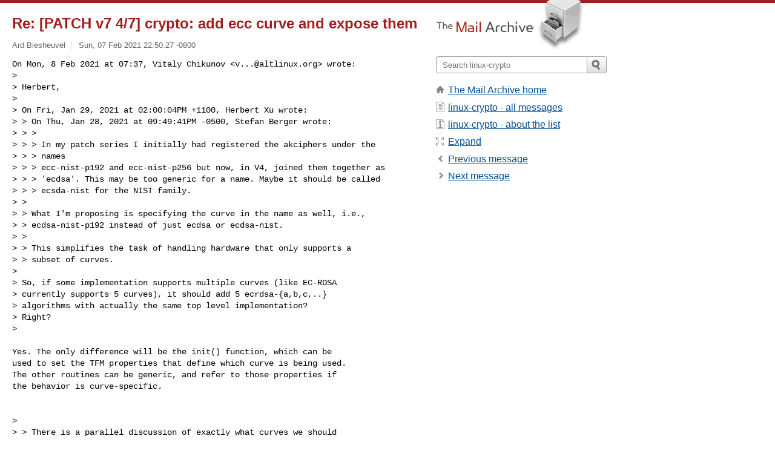

--- FILE ---
content_type: text/html; charset=utf-8
request_url: https://www.mail-archive.com/linux-crypto@vger.kernel.org/msg48502.html
body_size: 3742
content:
<!DOCTYPE html>
<html lang="en">
<head>
<title>Re: [PATCH v7 4/7] crypto: add ecc curve and expose them</title>
<meta name="viewport" content="width=device-width, initial-scale=1">
<link rel="apple-touch-icon" sizes="114x114" href="/apple-touch-icon-114x114.png">
<link rel="apple-touch-icon" sizes="72x72" href="/apple-touch-icon-72x72.png">
<link rel="apple-touch-icon" sizes="57x57" href="/apple-touch-icon-57x57.png">
<link rel="shortcut icon" href="/favicon.ico">
<link rel="contents" href="thrd3.html#48502" id="c">
<link rel="index" href="maillist.html#48502" id="i">
<link rel="prev" href="msg48501.html" id="p">
<link rel="next" href="msg48540.html" id="n">
<link rel="canonical" href="https://www.mail-archive.com/linux-crypto@vger.kernel.org/msg48502.html">
<link rel="stylesheet" href="/normalize.css" media="screen">
<link rel="stylesheet" href="/master.css" media="screen">

<!--[if lt IE 9]>
<link rel="stylesheet" href="/ie.css" media="screen">
<![endif]-->
</head>
<body>
<script language="javascript" type="text/javascript">
document.onkeydown = NavigateThrough;
function NavigateThrough (event)
{
  if (!document.getElementById) return;
  if (window.event) event = window.event;
  if (event.target.tagName == 'INPUT') return;
  if (event.ctrlKey || event.metaKey) return;
  var link = null;
  switch (event.keyCode ? event.keyCode : event.which ? event.which : null) {
    case 74:
    case 80:
      link = document.getElementById ('p');
      break;
    case 75:
    case 78:
      link = document.getElementById ('n');
      break;
    case 69:
      link = document.getElementById ('e');
      break;
    }
  if (link && link.href) document.location = link.href;
}
</script>
<div itemscope itemtype="http://schema.org/Article" class="container">
<div class="skipLink">
<a href="#nav">Skip to site navigation (Press enter)</a>
</div>
<div class="content" role="main">
<div class="msgHead">
<h1>
<span class="subject"><a href="/search?l=linux-crypto@vger.kernel.org&amp;q=subject:%22Re%5C%3A+%5C%5BPATCH+v7+4%5C%2F7%5C%5D+crypto%5C%3A+add+ecc+curve+and+expose+them%22&amp;o=newest" rel="nofollow"><span itemprop="name">Re: [PATCH v7 4/7] crypto: add ecc curve and expose them</span></a></span>
</h1>
<p class="darkgray font13">
<span class="sender pipe"><a href="/search?l=linux-crypto@vger.kernel.org&amp;q=from:%22Ard+Biesheuvel%22" rel="nofollow"><span itemprop="author" itemscope itemtype="http://schema.org/Person"><span itemprop="name">Ard Biesheuvel</span></span></a></span>
<span class="date"><a href="/search?l=linux-crypto@vger.kernel.org&amp;q=date:20210207" rel="nofollow">Sun, 07 Feb 2021 22:50:27 -0800</a></span>
</p>
</div>
<div itemprop="articleBody" class="msgBody">
<!--X-Body-of-Message-->
<pre>On Mon, 8 Feb 2021 at 07:37, Vitaly Chikunov &lt;<a href="/cdn-cgi/l/email-protection" class="__cf_email__" data-cfemail="02742c2c2c42636e766e6b6c777a2c6d7065">[email&#160;protected]</a>&gt; wrote:
&gt;
&gt; Herbert,
&gt;
&gt; On Fri, Jan 29, 2021 at 02:00:04PM +1100, Herbert Xu wrote:
&gt; &gt; On Thu, Jan 28, 2021 at 09:49:41PM -0500, Stefan Berger wrote:
&gt; &gt; &gt;
&gt; &gt; &gt; In my patch series I initially had registered the akciphers under the 
&gt; &gt; &gt; names
&gt; &gt; &gt; ecc-nist-p192 and ecc-nist-p256 but now, in V4, joined them together as
&gt; &gt; &gt; 'ecdsa'. This may be too generic for a name. Maybe it should be called
&gt; &gt; &gt; ecsda-nist for the NIST family.
&gt; &gt;
&gt; &gt; What I'm proposing is specifying the curve in the name as well, i.e.,
&gt; &gt; ecdsa-nist-p192 instead of just ecdsa or ecdsa-nist.
&gt; &gt;
&gt; &gt; This simplifies the task of handling hardware that only supports a
&gt; &gt; subset of curves.
&gt;
&gt; So, if some implementation supports multiple curves (like EC-RDSA
&gt; currently supports 5 curves), it should add 5 ecrdsa-{a,b,c,..}
&gt; algorithms with actually the same top level implementation?
&gt; Right?
&gt;</pre><pre>

Yes. The only difference will be the init() function, which can be
used to set the TFM properties that define which curve is being used.
The other routines can be generic, and refer to those properties if
the behavior is curve-specific.


&gt;
&gt; &gt; There is a parallel discussion of exactly what curves we should
&gt; &gt; support in the kernel.  Personally if there is a user in the kernel
&gt; &gt; for it then I'm happy to see it added.  In your specific case, as
&gt; &gt; long as your use of the algorithm in x509 is accepted then I don't
&gt; &gt; have any problems with adding support in the Crypto API.
&gt; &gt;
&gt; &gt; Cheers,
&gt; &gt; --
&gt; &gt; Email: Herbert Xu &lt;<a href="/cdn-cgi/l/email-protection" class="__cf_email__" data-cfemail="b2dad7c0d09c9c9cf2d5dddcd6ddc09cd3c2d3dcd39cddc0d59cd3c7">[email&#160;protected]</a>&gt;
&gt; &gt; Home Page: <a  rel="nofollow" href="http://gondor.apana.org.au/~herbert/">http://gondor.apana.org.au/~herbert/</a>
&gt; &gt; PGP Key: <a  rel="nofollow" href="http://gondor.apana.org.au/~herbert/pubkey.txt">http://gondor.apana.org.au/~herbert/pubkey.txt</a>
</pre>

</div>
<div class="msgButtons margintopdouble">
<ul class="overflow">
<li class="msgButtonItems"><a class="button buttonleft " accesskey="p" href="msg48501.html">Previous message</a></li>
<li class="msgButtonItems textaligncenter"><a class="button" accesskey="c" href="thrd3.html#48502">View by thread</a></li>
<li class="msgButtonItems textaligncenter"><a class="button" accesskey="i" href="maillist.html#48502">View by date</a></li>
<li class="msgButtonItems textalignright"><a class="button buttonright " accesskey="n" href="msg48540.html">Next message</a></li>
</ul>
</div>
<a name="tslice"></a>
<div class="tSliceList margintopdouble">
<ul class="icons monospace">
<li><ul>
<li><ul>
<li><ul>
<li class="icons-email"><span class="subject"><a href="msg48170.html">Re: [PATCH v7 4/7] crypto: add ecc cur...</a></span> <span class="sender italic">Herbert Xu</span></li>
<li><ul>
<li class="icons-email"><span class="subject"><a href="msg48255.html">Re: [PATCH v7 4/7] crypto: add ecc...</a></span> <span class="sender italic">Daniele Alessandrelli</span></li>
<li><ul>
<li class="icons-email"><span class="subject"><a href="msg48277.html">Re: [PATCH v7 4/7] crypto: ad...</a></span> <span class="sender italic">Herbert Xu</span></li>
<li><ul>
<li class="icons-email"><span class="subject"><a href="msg48283.html">Re: [PATCH v7 4/7] crypto...</a></span> <span class="sender italic">Alessandrelli, Daniele</span></li>
<li class="icons-email"><span class="subject"><a href="msg48285.html">Re: [PATCH v7 4/7] crypto...</a></span> <span class="sender italic">Herbert Xu</span></li>
<li class="icons-email"><span class="subject"><a href="msg48290.html">Re: [PATCH v7 4/7] crypto...</a></span> <span class="sender italic">Alessandrelli, Daniele</span></li>
<li class="icons-email"><span class="subject"><a href="msg48368.html">Re: [PATCH v7 4/7] crypto...</a></span> <span class="sender italic">Herbert Xu</span></li>
</ul></li>
</ul></li>
</ul></li>
<li class="icons-email"><span class="subject"><a href="msg48197.html">Re: [PATCH v7 4/7] crypto: add ecc cur...</a></span> <span class="sender italic">Stefan Berger</span></li>
<li><ul>
<li class="icons-email"><span class="subject"><a href="msg48198.html">Re: [PATCH v7 4/7] crypto: add ecc...</a></span> <span class="sender italic">Herbert Xu</span></li>
<li><ul>
<li class="icons-email"><span class="subject"><a href="msg48501.html">Re: [PATCH v7 4/7] crypto: ad...</a></span> <span class="sender italic">Vitaly Chikunov</span></li>
<li><ul>
<li class="icons-email tSliceCur"><span class="subject">Re: [PATCH v7 4/7] crypto...</span> <span class="sender italic">Ard Biesheuvel</span></li>
<li class="icons-email"><span class="subject"><a href="msg48540.html">Re: [PATCH v7 4/7] crypto...</a></span> <span class="sender italic">Vitaly Chikunov</span></li>
</ul></li>
</ul></li>
</ul></li>
</ul></li>
<li class="icons-email"><span class="subject"><a href="msg48228.html">Re: [PATCH v7 4/7] crypto: add ecc curve a...</a></span> <span class="sender italic">yumeng</span></li>
<li class="icons-email"><span class="subject"><a href="msg48359.html">[PATCH v7 4/7] crypto: add ecc curve and e...</a></span> <span class="sender italic">Saulo Alessandre</span></li>
<li><ul>
<li class="icons-email"><span class="subject"><a href="msg48369.html">Re: [PATCH v7 4/7] crypto: add ecc cur...</a></span> <span class="sender italic">Herbert Xu</span></li>
</ul></li>
</ul></li>
</ul></li>
<li class="icons-email"><span class="subject"><a href="msg48077.html">[PATCH v7 2/7] crypto: hisilicon/hpre - add some up...</a></span> <span class="sender italic">Meng Yu</span></li>
<li class="icons-email"><span class="subject"><a href="msg48079.html">[PATCH v7 6/7] crypto: hisilicon/hpre - add 'ECDH' ...</a></span> <span class="sender italic">Meng Yu</span></li>
</ul>
</ul>
</div>
<div class="overflow msgActions margintopdouble">
<div class="msgReply" >
<h2>
					Reply via email to
</h2>
<form method="POST" action="/mailto.php">
<input type="hidden" name="subject" value="Re: [PATCH v7 4/7] crypto: add ecc curve and expose them">
<input type="hidden" name="msgid" value="CAMj1kXF18T11WQm6coYOO8yD7g=AxSBDP1QjWghWRVAp6dCJ8w@mail.gmail.com">
<input type="hidden" name="relpath" value="linux-crypto@vger.kernel.org/msg48502.html">
<input type="submit" value=" Ard Biesheuvel ">
</form>
</div>
</div>
</div>
<div class="aside" role="complementary">
<div class="logo">
<a href="/"><img src="/logo.png" width=247 height=88 alt="The Mail Archive"></a>
</div>
<form class="overflow" action="/search" method="get">
<input type="hidden" name="l" value="linux-crypto@vger.kernel.org">
<label class="hidden" for="q">Search the site</label>
<input class="submittext" type="text" id="q" name="q" placeholder="Search linux-crypto">
<input class="submitbutton" name="submit" type="image" src="/submit.png" alt="Submit">
</form>
<div class="nav margintop" id="nav" role="navigation">
<ul class="icons font16">
<li class="icons-home"><a href="/">The Mail Archive home</a></li>
<li class="icons-list"><a href="/linux-crypto@vger.kernel.org/">linux-crypto - all messages</a></li>
<li class="icons-about"><a href="/linux-crypto@vger.kernel.org/info.html">linux-crypto - about the list</a></li>
<li class="icons-expand"><a href="/search?l=linux-crypto@vger.kernel.org&amp;q=subject:%22Re%5C%3A+%5C%5BPATCH+v7+4%5C%2F7%5C%5D+crypto%5C%3A+add+ecc+curve+and+expose+them%22&amp;o=newest&amp;f=1" title="e" id="e">Expand</a></li>
<li class="icons-prev"><a href="msg48501.html" title="p">Previous message</a></li>
<li class="icons-next"><a href="msg48540.html" title="n">Next message</a></li>
</ul>
</div>
<div class="listlogo margintopdouble">

</div>
<div class="margintopdouble">

</div>
</div>
</div>
<div class="footer" role="contentinfo">
<ul>
<li><a href="/">The Mail Archive home</a></li>
<li><a href="/faq.html#newlist">Add your mailing list</a></li>
<li><a href="/faq.html">FAQ</a></li>
<li><a href="/faq.html#support">Support</a></li>
<li><a href="/faq.html#privacy">Privacy</a></li>
<li class="darkgray">CAMj1kXF18T11WQm6coYOO8yD7g=AxSBDP1QjWghWRVAp6dCJ8w@mail.gmail.com</li>
</ul>
</div>
<script data-cfasync="false" src="/cdn-cgi/scripts/5c5dd728/cloudflare-static/email-decode.min.js"></script><script>(function(){function c(){var b=a.contentDocument||a.contentWindow.document;if(b){var d=b.createElement('script');d.innerHTML="window.__CF$cv$params={r:'9acbcd3dfb0c803a',t:'MTc2NTUyNzYxOA=='};var a=document.createElement('script');a.src='/cdn-cgi/challenge-platform/scripts/jsd/main.js';document.getElementsByTagName('head')[0].appendChild(a);";b.getElementsByTagName('head')[0].appendChild(d)}}if(document.body){var a=document.createElement('iframe');a.height=1;a.width=1;a.style.position='absolute';a.style.top=0;a.style.left=0;a.style.border='none';a.style.visibility='hidden';document.body.appendChild(a);if('loading'!==document.readyState)c();else if(window.addEventListener)document.addEventListener('DOMContentLoaded',c);else{var e=document.onreadystatechange||function(){};document.onreadystatechange=function(b){e(b);'loading'!==document.readyState&&(document.onreadystatechange=e,c())}}}})();</script><script defer src="https://static.cloudflareinsights.com/beacon.min.js/vcd15cbe7772f49c399c6a5babf22c1241717689176015" integrity="sha512-ZpsOmlRQV6y907TI0dKBHq9Md29nnaEIPlkf84rnaERnq6zvWvPUqr2ft8M1aS28oN72PdrCzSjY4U6VaAw1EQ==" data-cf-beacon='{"version":"2024.11.0","token":"6b16babd81bc4986bb5551fcbd676e26","r":1,"server_timing":{"name":{"cfCacheStatus":true,"cfEdge":true,"cfExtPri":true,"cfL4":true,"cfOrigin":true,"cfSpeedBrain":true},"location_startswith":null}}' crossorigin="anonymous"></script>
</body>
</html>


--- FILE ---
content_type: application/javascript; charset=UTF-8
request_url: https://www.mail-archive.com/cdn-cgi/challenge-platform/scripts/jsd/main.js
body_size: 4475
content:
window._cf_chl_opt={xkKZ4:'g'};~function(T4,F,B,A,b,a,J,L){T4=h,function(M,E,Tp,T3,V,D){for(Tp={M:296,E:222,V:241,D:273,S:223,k:303,s:262,U:329,m:324,I:293},T3=h,V=M();!![];)try{if(D=parseInt(T3(Tp.M))/1+parseInt(T3(Tp.E))/2+parseInt(T3(Tp.V))/3*(parseInt(T3(Tp.D))/4)+-parseInt(T3(Tp.S))/5*(-parseInt(T3(Tp.k))/6)+-parseInt(T3(Tp.s))/7+-parseInt(T3(Tp.U))/8*(parseInt(T3(Tp.m))/9)+-parseInt(T3(Tp.I))/10,E===D)break;else V.push(V.shift())}catch(S){V.push(V.shift())}}(T,329615),F=this||self,B=F[T4(267)],A=function(TO,Tt,Tz,Tn,TL,T5,E,V,D){return TO={M:299,E:286},Tt={M:298,E:298,V:322,D:298,S:256,k:323,s:322},Tz={M:217},Tn={M:315},TL={M:217,E:323,V:239,D:261,S:218,k:239,s:261,U:315,m:322,I:315,K:322,o:322,G:298,g:322,X:298,c:261,Q:322,N:322,Y:315,W:322,P:298,d:322,f:322,Z:256},T5=T4,E=String[T5(TO.M)],V={'h':function(S,Ti){return Ti={M:215,E:323},null==S?'':V.g(S,6,function(k,T6){return T6=h,T6(Ti.M)[T6(Ti.E)](k)})},'g':function(S,s,U,T7,I,K,o,G,X,Q,N,Y,W,P,Z,T0,T1,T2){if(T7=T5,null==S)return'';for(K={},o={},G='',X=2,Q=3,N=2,Y=[],W=0,P=0,Z=0;Z<S[T7(TL.M)];Z+=1)if(T0=S[T7(TL.E)](Z),Object[T7(TL.V)][T7(TL.D)][T7(TL.S)](K,T0)||(K[T0]=Q++,o[T0]=!0),T1=G+T0,Object[T7(TL.k)][T7(TL.D)][T7(TL.S)](K,T1))G=T1;else{if(Object[T7(TL.V)][T7(TL.s)][T7(TL.S)](o,G)){if(256>G[T7(TL.U)](0)){for(I=0;I<N;W<<=1,s-1==P?(P=0,Y[T7(TL.m)](U(W)),W=0):P++,I++);for(T2=G[T7(TL.I)](0),I=0;8>I;W=W<<1.29|T2&1,s-1==P?(P=0,Y[T7(TL.m)](U(W)),W=0):P++,T2>>=1,I++);}else{for(T2=1,I=0;I<N;W=T2|W<<1,s-1==P?(P=0,Y[T7(TL.K)](U(W)),W=0):P++,T2=0,I++);for(T2=G[T7(TL.U)](0),I=0;16>I;W=1.11&T2|W<<1.29,s-1==P?(P=0,Y[T7(TL.o)](U(W)),W=0):P++,T2>>=1,I++);}X--,0==X&&(X=Math[T7(TL.G)](2,N),N++),delete o[G]}else for(T2=K[G],I=0;I<N;W=W<<1.14|T2&1,P==s-1?(P=0,Y[T7(TL.g)](U(W)),W=0):P++,T2>>=1,I++);G=(X--,X==0&&(X=Math[T7(TL.X)](2,N),N++),K[T1]=Q++,String(T0))}if(G!==''){if(Object[T7(TL.V)][T7(TL.c)][T7(TL.S)](o,G)){if(256>G[T7(TL.I)](0)){for(I=0;I<N;W<<=1,s-1==P?(P=0,Y[T7(TL.m)](U(W)),W=0):P++,I++);for(T2=G[T7(TL.U)](0),I=0;8>I;W=W<<1.94|T2&1,s-1==P?(P=0,Y[T7(TL.Q)](U(W)),W=0):P++,T2>>=1,I++);}else{for(T2=1,I=0;I<N;W=W<<1.31|T2,s-1==P?(P=0,Y[T7(TL.N)](U(W)),W=0):P++,T2=0,I++);for(T2=G[T7(TL.Y)](0),I=0;16>I;W=W<<1|1&T2,s-1==P?(P=0,Y[T7(TL.W)](U(W)),W=0):P++,T2>>=1,I++);}X--,0==X&&(X=Math[T7(TL.P)](2,N),N++),delete o[G]}else for(T2=K[G],I=0;I<N;W=W<<1.66|1.39&T2,s-1==P?(P=0,Y[T7(TL.N)](U(W)),W=0):P++,T2>>=1,I++);X--,X==0&&N++}for(T2=2,I=0;I<N;W=W<<1.71|T2&1,P==s-1?(P=0,Y[T7(TL.d)](U(W)),W=0):P++,T2>>=1,I++);for(;;)if(W<<=1,P==s-1){Y[T7(TL.f)](U(W));break}else P++;return Y[T7(TL.Z)]('')},'j':function(S,T8){return T8=T5,S==null?'':S==''?null:V.i(S[T8(Tz.M)],32768,function(k,T9){return T9=T8,S[T9(Tn.M)](k)})},'i':function(S,s,U,TT,I,K,o,G,X,Q,N,Y,W,P,Z,T0,T2,T1){for(TT=T5,I=[],K=4,o=4,G=3,X=[],Y=U(0),W=s,P=1,Q=0;3>Q;I[Q]=Q,Q+=1);for(Z=0,T0=Math[TT(Tt.M)](2,2),N=1;N!=T0;T1=Y&W,W>>=1,0==W&&(W=s,Y=U(P++)),Z|=(0<T1?1:0)*N,N<<=1);switch(Z){case 0:for(Z=0,T0=Math[TT(Tt.E)](2,8),N=1;T0!=N;T1=Y&W,W>>=1,W==0&&(W=s,Y=U(P++)),Z|=(0<T1?1:0)*N,N<<=1);T2=E(Z);break;case 1:for(Z=0,T0=Math[TT(Tt.E)](2,16),N=1;T0!=N;T1=Y&W,W>>=1,0==W&&(W=s,Y=U(P++)),Z|=N*(0<T1?1:0),N<<=1);T2=E(Z);break;case 2:return''}for(Q=I[3]=T2,X[TT(Tt.V)](T2);;){if(P>S)return'';for(Z=0,T0=Math[TT(Tt.D)](2,G),N=1;N!=T0;T1=W&Y,W>>=1,0==W&&(W=s,Y=U(P++)),Z|=N*(0<T1?1:0),N<<=1);switch(T2=Z){case 0:for(Z=0,T0=Math[TT(Tt.E)](2,8),N=1;N!=T0;T1=Y&W,W>>=1,0==W&&(W=s,Y=U(P++)),Z|=N*(0<T1?1:0),N<<=1);I[o++]=E(Z),T2=o-1,K--;break;case 1:for(Z=0,T0=Math[TT(Tt.E)](2,16),N=1;T0!=N;T1=W&Y,W>>=1,0==W&&(W=s,Y=U(P++)),Z|=(0<T1?1:0)*N,N<<=1);I[o++]=E(Z),T2=o-1,K--;break;case 2:return X[TT(Tt.S)]('')}if(K==0&&(K=Math[TT(Tt.D)](2,G),G++),I[T2])T2=I[T2];else if(T2===o)T2=Q+Q[TT(Tt.k)](0);else return null;X[TT(Tt.s)](T2),I[o++]=Q+T2[TT(Tt.k)](0),K--,Q=T2,K==0&&(K=Math[TT(Tt.M)](2,G),G++)}}},D={},D[T5(TO.E)]=V.h,D}(),b={},b[T4(277)]='o',b[T4(327)]='s',b[T4(225)]='u',b[T4(266)]='z',b[T4(278)]='n',b[T4(249)]='I',b[T4(316)]='b',a=b,F[T4(213)]=function(M,E,V,D,TN,TQ,Tc,Te,s,U,I,K,o,G){if(TN={M:233,E:242,V:312,D:233,S:284,k:292,s:250,U:284,m:292,I:268,K:263,o:217,G:246,g:271},TQ={M:226,E:217,V:290},Tc={M:239,E:261,V:218,D:322},Te=T4,E===null||void 0===E)return D;for(s=i(E),M[Te(TN.M)][Te(TN.E)]&&(s=s[Te(TN.V)](M[Te(TN.D)][Te(TN.E)](E))),s=M[Te(TN.S)][Te(TN.k)]&&M[Te(TN.s)]?M[Te(TN.U)][Te(TN.m)](new M[(Te(TN.s))](s)):function(X,Tx,Q){for(Tx=Te,X[Tx(TQ.M)](),Q=0;Q<X[Tx(TQ.E)];X[Q+1]===X[Q]?X[Tx(TQ.V)](Q+1,1):Q+=1);return X}(s),U='nAsAaAb'.split('A'),U=U[Te(TN.I)][Te(TN.K)](U),I=0;I<s[Te(TN.o)];K=s[I],o=j(M,E,K),U(o)?(G='s'===o&&!M[Te(TN.G)](E[K]),Te(TN.g)===V+K?S(V+K,o):G||S(V+K,E[K])):S(V+K,o),I++);return D;function S(X,Q,TR){TR=h,Object[TR(Tc.M)][TR(Tc.E)][TR(Tc.V)](D,Q)||(D[Q]=[]),D[Q][TR(Tc.D)](X)}},J=T4(214)[T4(229)](';'),L=J[T4(268)][T4(263)](J),F[T4(330)]=function(M,E,TW,Ty,V,D,S,k){for(TW={M:295,E:217,V:274,D:322,S:289},Ty=T4,V=Object[Ty(TW.M)](E),D=0;D<V[Ty(TW.E)];D++)if(S=V[D],'f'===S&&(S='N'),M[S]){for(k=0;k<E[V[D]][Ty(TW.E)];-1===M[S][Ty(TW.V)](E[V[D]][k])&&(L(E[V[D]][k])||M[S][Ty(TW.D)]('o.'+E[V[D]][k])),k++);}else M[S]=E[V[D]][Ty(TW.S)](function(s){return'o.'+s})},z();function l(M,TD,Tw){return TD={M:231},Tw=T4,Math[Tw(TD.M)]()<M}function H(M,E,To,TB){return To={M:227,E:239,V:255,D:218,S:274,k:301},TB=T4,E instanceof M[TB(To.M)]&&0<M[TB(To.M)][TB(To.E)][TB(To.V)][TB(To.D)](E)[TB(To.S)](TB(To.k))}function O(V,D,w1,Tj,S,k,s){if(w1={M:251,E:238,V:219,D:264,S:283,k:257,s:328,U:212,m:264,I:257,K:253,o:272},Tj=T4,S=Tj(w1.M),!V[Tj(w1.E)])return;D===Tj(w1.V)?(k={},k[Tj(w1.D)]=S,k[Tj(w1.S)]=V.r,k[Tj(w1.k)]=Tj(w1.V),F[Tj(w1.s)][Tj(w1.U)](k,'*')):(s={},s[Tj(w1.m)]=S,s[Tj(w1.S)]=V.r,s[Tj(w1.I)]=Tj(w1.K),s[Tj(w1.o)]=D,F[Tj(w1.s)][Tj(w1.U)](s,'*'))}function z(w0,Tv,Tf,Ta,M,E,V,D,S){if(w0={M:319,E:238,V:211,D:311,S:254,k:326,s:282},Tv={M:211,E:311,V:282},Tf={M:285},Ta=T4,M=F[Ta(w0.M)],!M)return;if(!e())return;(E=![],V=M[Ta(w0.E)]===!![],D=function(TH,k){if(TH=Ta,!E){if(E=!![],!e())return;k=n(),x(k.r,function(s){O(M,s)}),k.e&&y(TH(Tf.M),k.e)}},B[Ta(w0.V)]!==Ta(w0.D))?D():F[Ta(w0.S)]?B[Ta(w0.S)](Ta(w0.k),D):(S=B[Ta(w0.s)]||function(){},B[Ta(w0.s)]=function(Tq){Tq=Ta,S(),B[Tq(Tv.M)]!==Tq(Tv.E)&&(B[Tq(Tv.V)]=S,D())})}function j(M,E,V,Tg,TA,D){TA=(Tg={M:288,E:284,V:321,D:284,S:275},T4);try{return E[V][TA(Tg.M)](function(){}),'p'}catch(S){}try{if(null==E[V])return E[V]===void 0?'u':'x'}catch(k){return'i'}return M[TA(Tg.E)][TA(Tg.V)](E[V])?'a':E[V]===M[TA(Tg.D)]?'E':!0===E[V]?'T':E[V]===!1?'F':(D=typeof E[V],TA(Tg.S)==D?H(M,E[V])?'N':'f':a[D]||'?')}function e(Tk,TM,M,E,V){return Tk={M:228,E:325},TM=T4,M=3600,E=R(),V=Math[TM(Tk.M)](Date[TM(Tk.E)]()/1e3),V-E>M?![]:!![]}function T(w2){return w2='/jsd/oneshot/5eaf848a0845/0.9468757327512539:1765524149:lnYSWecssir0o1yNqtxFlBA1NyQsuC9c1W1xNk_Zp04/,gRjkt7,timeout,chctx,stringify,href,loading,concat,xkKZ4,/invisible/jsd,charCodeAt,boolean,XMLHttpRequest,chlApiClientVersion,__CF$cv$params,_cf_chl_opt,isArray,push,charAt,63pOnOWc,now,DOMContentLoaded,string,parent,84520scbQeZ,Qgcf5,contentWindow,readyState,postMessage,cJDYB1,_cf_chl_opt;XQlKq9;mpuA2;BYBs3;bqzg9;gtpfA4;SZQFk7;rTYyd6;gTvhm6;ubgT9;JrBNE9;NgAVk0;YBjhw4;WvQh6;cJDYB1;Qgcf5;eHVD2;VJwN2,nF0DQzdpiqX6m32fGKPYO$LkhxrJwZNRTe8v+U47utAyj9c1HSlVM5bWEoB-gCIas,navigator,length,call,success,open,errorInfoObject,166154LCCyjW,536015NMkRzs,tabIndex,undefined,sort,Function,floor,split,chlApiSitekey,random,vKoX8,Object,body,display: none,contentDocument,send,api,prototype,getPrototypeOf,327iVhMQN,getOwnPropertyNames,onerror,hhzn3,onload,isNaN,status,jsd,bigint,Set,cloudflare-invisible,appendChild,error,addEventListener,toString,join,event,removeChild,iframe,style,hasOwnProperty,4193371rybvDh,bind,source,ontimeout,symbol,document,includes,chlApiUrl,location,d.cookie,detail,15964kVdIeF,indexOf,function,/cdn-cgi/challenge-platform/h/,object,number,msg,gKwbC5,log,onreadystatechange,sid,Array,error on cf_chl_props,tUvpOEdctr,chlApiRumWidgetAgeMs,catch,map,splice,/b/ov1/0.9468757327512539:1765524149:lnYSWecssir0o1yNqtxFlBA1NyQsuC9c1W1xNk_Zp04/,from,4072950BQtARx,http-code:,keys,355807PszIGS,createElement,pow,fromCharCode,POST,[native code],clientInformation,30eumYSn,xhr-error'.split(','),T=function(){return w2},T()}function n(TP,Tb,V,D,S,k,s){Tb=(TP={M:297,E:259,V:260,D:235,S:224,k:234,s:252,U:331,m:302,I:216,K:236,o:234,G:258},T4);try{return V=B[Tb(TP.M)](Tb(TP.E)),V[Tb(TP.V)]=Tb(TP.D),V[Tb(TP.S)]='-1',B[Tb(TP.k)][Tb(TP.s)](V),D=V[Tb(TP.U)],S={},S=cJDYB1(D,D,'',S),S=cJDYB1(D,D[Tb(TP.m)]||D[Tb(TP.I)],'n.',S),S=cJDYB1(D,V[Tb(TP.K)],'d.',S),B[Tb(TP.o)][Tb(TP.G)](V),k={},k.r=S,k.e=null,k}catch(U){return s={},s.r={},s.e=U,s}}function x(M,E,Tr,Tm,TU,Ts,TE,V,D,S){Tr={M:319,E:281,V:320,D:317,S:220,k:300,s:276,U:313,m:305,I:238,K:307,o:265,G:245,g:243,X:270,c:310,Q:237,N:286,Y:309},Tm={M:304},TU={M:247,E:247,V:219,D:294,S:247},Ts={M:307},TE=T4,V=F[TE(Tr.M)],console[TE(Tr.E)](F[TE(Tr.V)]),D=new F[(TE(Tr.D))](),D[TE(Tr.S)](TE(Tr.k),TE(Tr.s)+F[TE(Tr.V)][TE(Tr.U)]+TE(Tr.m)+V.r),V[TE(Tr.I)]&&(D[TE(Tr.K)]=5e3,D[TE(Tr.o)]=function(TV){TV=TE,E(TV(Ts.M))}),D[TE(Tr.G)]=function(Tu){Tu=TE,D[Tu(TU.M)]>=200&&D[Tu(TU.E)]<300?E(Tu(TU.V)):E(Tu(TU.D)+D[Tu(TU.S)])},D[TE(Tr.g)]=function(TC){TC=TE,E(TC(Tm.M))},S={'t':R(),'lhr':B[TE(Tr.X)]&&B[TE(Tr.X)][TE(Tr.c)]?B[TE(Tr.X)][TE(Tr.c)]:'','api':V[TE(Tr.I)]?!![]:![],'payload':M},D[TE(Tr.Q)](A[TE(Tr.N)](JSON[TE(Tr.Y)](S)))}function y(D,S,TK,TF,k,s,U,m,I,K,o,G){if(TK={M:279,E:253,V:319,D:276,S:320,k:313,s:291,U:314,m:317,I:220,K:300,o:307,G:265,g:230,X:320,c:232,Q:269,N:320,Y:280,W:287,P:244,d:318,f:320,Z:306,v:221,T0:308,T1:264,T2:248,To:237,TG:286},TF=T4,!l(.01))return![];s=(k={},k[TF(TK.M)]=D,k[TF(TK.E)]=S,k);try{U=F[TF(TK.V)],m=TF(TK.D)+F[TF(TK.S)][TF(TK.k)]+TF(TK.s)+U.r+TF(TK.U),I=new F[(TF(TK.m))](),I[TF(TK.I)](TF(TK.K),m),I[TF(TK.o)]=2500,I[TF(TK.G)]=function(){},K={},K[TF(TK.g)]=F[TF(TK.X)][TF(TK.c)],K[TF(TK.Q)]=F[TF(TK.N)][TF(TK.Y)],K[TF(TK.W)]=F[TF(TK.S)][TF(TK.P)],K[TF(TK.d)]=F[TF(TK.f)][TF(TK.Z)],o=K,G={},G[TF(TK.v)]=s,G[TF(TK.T0)]=o,G[TF(TK.T1)]=TF(TK.T2),I[TF(TK.To)](A[TF(TK.TG)](G))}catch(g){}}function R(TS,Th,M){return TS={M:319,E:228},Th=T4,M=F[Th(TS.M)],Math[Th(TS.E)](+atob(M.t))}function i(M,TX,Tl,E){for(TX={M:312,E:295,V:240},Tl=T4,E=[];null!==M;E=E[Tl(TX.M)](Object[Tl(TX.E)](M)),M=Object[Tl(TX.V)](M));return E}function h(w,M,E){return E=T(),h=function(V,u,C){return V=V-211,C=E[V],C},h(w,M)}}()